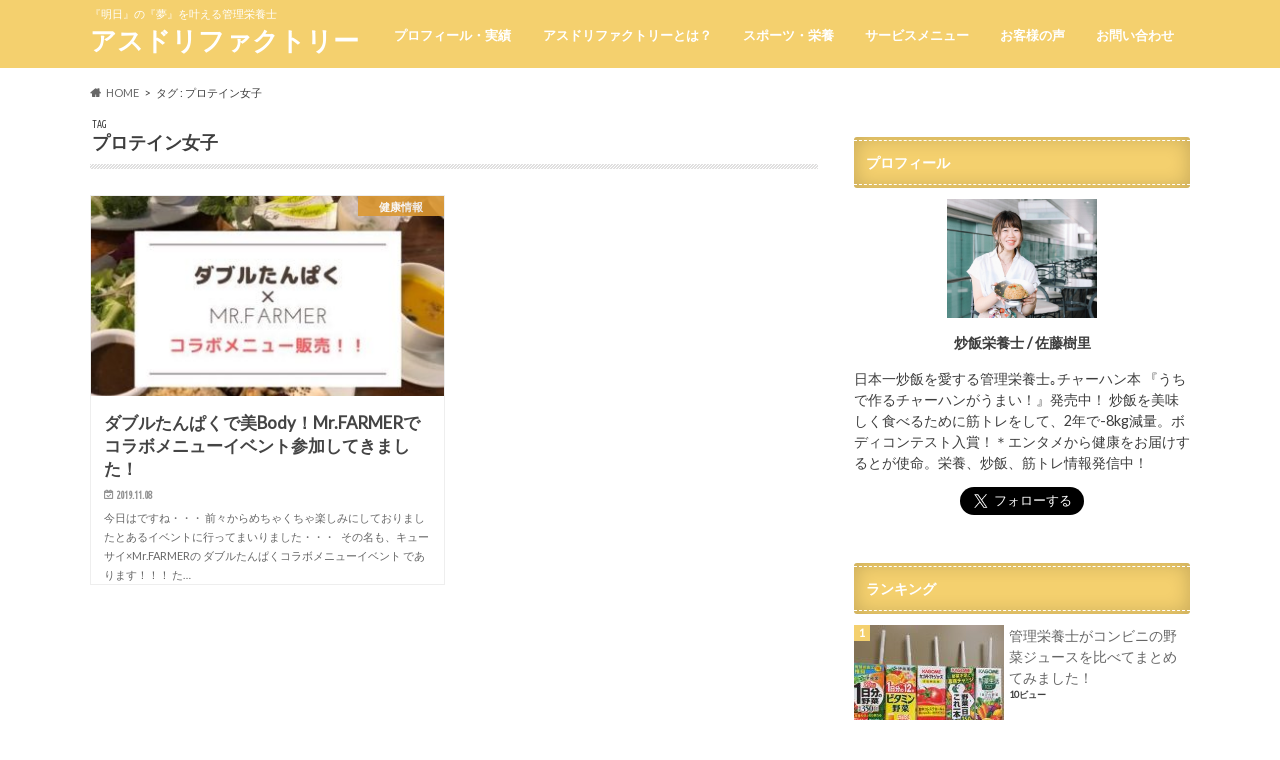

--- FILE ---
content_type: text/html; charset=UTF-8
request_url: https://asudorifactory.com/tag/%E3%83%97%E3%83%AD%E3%83%86%E3%82%A4%E3%83%B3%E5%A5%B3%E5%AD%90/
body_size: 11118
content:
<!doctype html>
<html dir="ltr" lang="ja"
	prefix="og: https://ogp.me/ns#" >

<head>
<meta charset="utf-8">
<meta http-equiv="X-UA-Compatible" content="IE=edge">

<meta name="HandheldFriendly" content="True">
<meta name="MobileOptimized" content="320">
<meta name="viewport" content="width=device-width, initial-scale=1.0, minimum-scale=1.0, maximum-scale=1.0, user-scalable=no">


<link rel="pingback" href="https://asudorifactory.com/blog/xmlrpc.php">

<!--[if IE]>
<![endif]-->




		<!-- All in One SEO 4.2.7.1 - aioseo.com -->
		<title>プロテイン女子 | アスドリファクトリー</title>
		<meta name="robots" content="max-image-preview:large" />
		<link rel="canonical" href="https://asudorifactory.com/tag/%E3%83%97%E3%83%AD%E3%83%86%E3%82%A4%E3%83%B3%E5%A5%B3%E5%AD%90/" />
		<meta name="generator" content="All in One SEO (AIOSEO) 4.2.7.1 " />
		<script type="application/ld+json" class="aioseo-schema">
			{"@context":"https:\/\/schema.org","@graph":[{"@type":"BreadcrumbList","@id":"https:\/\/asudorifactory.com\/tag\/%E3%83%97%E3%83%AD%E3%83%86%E3%82%A4%E3%83%B3%E5%A5%B3%E5%AD%90\/#breadcrumblist","itemListElement":[{"@type":"ListItem","@id":"https:\/\/asudorifactory.com\/#listItem","position":1,"item":{"@type":"WebPage","@id":"https:\/\/asudorifactory.com\/","name":"\u30db\u30fc\u30e0","description":"\u300e\u660e\u65e5\u300f\u306e\u300e\u5922\u300f\u3092\u53f6\u3048\u308b\u7ba1\u7406\u6804\u990a\u58eb","url":"https:\/\/asudorifactory.com\/"},"nextItem":"https:\/\/asudorifactory.com\/tag\/%e3%83%97%e3%83%ad%e3%83%86%e3%82%a4%e3%83%b3%e5%a5%b3%e5%ad%90\/#listItem"},{"@type":"ListItem","@id":"https:\/\/asudorifactory.com\/tag\/%e3%83%97%e3%83%ad%e3%83%86%e3%82%a4%e3%83%b3%e5%a5%b3%e5%ad%90\/#listItem","position":2,"item":{"@type":"WebPage","@id":"https:\/\/asudorifactory.com\/tag\/%e3%83%97%e3%83%ad%e3%83%86%e3%82%a4%e3%83%b3%e5%a5%b3%e5%ad%90\/","name":"\u30d7\u30ed\u30c6\u30a4\u30f3\u5973\u5b50","url":"https:\/\/asudorifactory.com\/tag\/%e3%83%97%e3%83%ad%e3%83%86%e3%82%a4%e3%83%b3%e5%a5%b3%e5%ad%90\/"},"previousItem":"https:\/\/asudorifactory.com\/#listItem"}]},{"@type":"CollectionPage","@id":"https:\/\/asudorifactory.com\/tag\/%E3%83%97%E3%83%AD%E3%83%86%E3%82%A4%E3%83%B3%E5%A5%B3%E5%AD%90\/#collectionpage","url":"https:\/\/asudorifactory.com\/tag\/%E3%83%97%E3%83%AD%E3%83%86%E3%82%A4%E3%83%B3%E5%A5%B3%E5%AD%90\/","name":"\u30d7\u30ed\u30c6\u30a4\u30f3\u5973\u5b50 | \u30a2\u30b9\u30c9\u30ea\u30d5\u30a1\u30af\u30c8\u30ea\u30fc","inLanguage":"ja","isPartOf":{"@id":"https:\/\/asudorifactory.com\/#website"},"breadcrumb":{"@id":"https:\/\/asudorifactory.com\/tag\/%E3%83%97%E3%83%AD%E3%83%86%E3%82%A4%E3%83%B3%E5%A5%B3%E5%AD%90\/#breadcrumblist"}},{"@type":"Organization","@id":"https:\/\/asudorifactory.com\/#organization","name":"\u30a2\u30b9\u30c9\u30ea\u30d5\u30a1\u30af\u30c8\u30ea\u30fc","url":"https:\/\/asudorifactory.com\/","sameAs":["https:\/\/twitter.com\/jurijapan1"]},{"@type":"WebSite","@id":"https:\/\/asudorifactory.com\/#website","url":"https:\/\/asudorifactory.com\/","name":"\u30a2\u30b9\u30c9\u30ea\u30d5\u30a1\u30af\u30c8\u30ea\u30fc","description":"\u300e\u660e\u65e5\u300f\u306e\u300e\u5922\u300f\u3092\u53f6\u3048\u308b\u7ba1\u7406\u6804\u990a\u58eb","inLanguage":"ja","publisher":{"@id":"https:\/\/asudorifactory.com\/#organization"}}]}
		</script>
		<!-- All in One SEO -->

<link rel='dns-prefetch' href='//secure.gravatar.com' />
<link rel='dns-prefetch' href='//ajax.googleapis.com' />
<link rel='dns-prefetch' href='//fonts.googleapis.com' />
<link rel='dns-prefetch' href='//maxcdn.bootstrapcdn.com' />
<link rel='dns-prefetch' href='//v0.wordpress.com' />
<link rel="alternate" type="application/rss+xml" title="アスドリファクトリー &raquo; フィード" href="https://asudorifactory.com/feed/" />
<link rel="alternate" type="application/rss+xml" title="アスドリファクトリー &raquo; コメントフィード" href="https://asudorifactory.com/comments/feed/" />
<link rel="alternate" type="application/rss+xml" title="アスドリファクトリー &raquo; プロテイン女子 タグのフィード" href="https://asudorifactory.com/tag/%e3%83%97%e3%83%ad%e3%83%86%e3%82%a4%e3%83%b3%e5%a5%b3%e5%ad%90/feed/" />
<script type="text/javascript">
window._wpemojiSettings = {"baseUrl":"https:\/\/s.w.org\/images\/core\/emoji\/14.0.0\/72x72\/","ext":".png","svgUrl":"https:\/\/s.w.org\/images\/core\/emoji\/14.0.0\/svg\/","svgExt":".svg","source":{"concatemoji":"https:\/\/asudorifactory.com\/blog\/wp-includes\/js\/wp-emoji-release.min.js"}};
/*! This file is auto-generated */
!function(e,a,t){var n,r,o,i=a.createElement("canvas"),p=i.getContext&&i.getContext("2d");function s(e,t){var a=String.fromCharCode,e=(p.clearRect(0,0,i.width,i.height),p.fillText(a.apply(this,e),0,0),i.toDataURL());return p.clearRect(0,0,i.width,i.height),p.fillText(a.apply(this,t),0,0),e===i.toDataURL()}function c(e){var t=a.createElement("script");t.src=e,t.defer=t.type="text/javascript",a.getElementsByTagName("head")[0].appendChild(t)}for(o=Array("flag","emoji"),t.supports={everything:!0,everythingExceptFlag:!0},r=0;r<o.length;r++)t.supports[o[r]]=function(e){if(p&&p.fillText)switch(p.textBaseline="top",p.font="600 32px Arial",e){case"flag":return s([127987,65039,8205,9895,65039],[127987,65039,8203,9895,65039])?!1:!s([55356,56826,55356,56819],[55356,56826,8203,55356,56819])&&!s([55356,57332,56128,56423,56128,56418,56128,56421,56128,56430,56128,56423,56128,56447],[55356,57332,8203,56128,56423,8203,56128,56418,8203,56128,56421,8203,56128,56430,8203,56128,56423,8203,56128,56447]);case"emoji":return!s([129777,127995,8205,129778,127999],[129777,127995,8203,129778,127999])}return!1}(o[r]),t.supports.everything=t.supports.everything&&t.supports[o[r]],"flag"!==o[r]&&(t.supports.everythingExceptFlag=t.supports.everythingExceptFlag&&t.supports[o[r]]);t.supports.everythingExceptFlag=t.supports.everythingExceptFlag&&!t.supports.flag,t.DOMReady=!1,t.readyCallback=function(){t.DOMReady=!0},t.supports.everything||(n=function(){t.readyCallback()},a.addEventListener?(a.addEventListener("DOMContentLoaded",n,!1),e.addEventListener("load",n,!1)):(e.attachEvent("onload",n),a.attachEvent("onreadystatechange",function(){"complete"===a.readyState&&t.readyCallback()})),(e=t.source||{}).concatemoji?c(e.concatemoji):e.wpemoji&&e.twemoji&&(c(e.twemoji),c(e.wpemoji)))}(window,document,window._wpemojiSettings);
</script>
<style type="text/css">
img.wp-smiley,
img.emoji {
	display: inline !important;
	border: none !important;
	box-shadow: none !important;
	height: 1em !important;
	width: 1em !important;
	margin: 0 0.07em !important;
	vertical-align: -0.1em !important;
	background: none !important;
	padding: 0 !important;
}
</style>
	<link rel='stylesheet' id='wp-block-library-css' href='https://asudorifactory.com/blog/wp-includes/css/dist/block-library/style.min.css' type='text/css' media='all' />
<style id='wp-block-library-inline-css' type='text/css'>
.has-text-align-justify{text-align:justify;}
</style>
<link rel='stylesheet' id='mediaelement-css' href='https://asudorifactory.com/blog/wp-includes/js/mediaelement/mediaelementplayer-legacy.min.css' type='text/css' media='all' />
<link rel='stylesheet' id='wp-mediaelement-css' href='https://asudorifactory.com/blog/wp-includes/js/mediaelement/wp-mediaelement.min.css' type='text/css' media='all' />
<link rel='stylesheet' id='classic-theme-styles-css' href='https://asudorifactory.com/blog/wp-includes/css/classic-themes.min.css' type='text/css' media='all' />
<style id='global-styles-inline-css' type='text/css'>
body{--wp--preset--color--black: #000000;--wp--preset--color--cyan-bluish-gray: #abb8c3;--wp--preset--color--white: #ffffff;--wp--preset--color--pale-pink: #f78da7;--wp--preset--color--vivid-red: #cf2e2e;--wp--preset--color--luminous-vivid-orange: #ff6900;--wp--preset--color--luminous-vivid-amber: #fcb900;--wp--preset--color--light-green-cyan: #7bdcb5;--wp--preset--color--vivid-green-cyan: #00d084;--wp--preset--color--pale-cyan-blue: #8ed1fc;--wp--preset--color--vivid-cyan-blue: #0693e3;--wp--preset--color--vivid-purple: #9b51e0;--wp--preset--gradient--vivid-cyan-blue-to-vivid-purple: linear-gradient(135deg,rgba(6,147,227,1) 0%,rgb(155,81,224) 100%);--wp--preset--gradient--light-green-cyan-to-vivid-green-cyan: linear-gradient(135deg,rgb(122,220,180) 0%,rgb(0,208,130) 100%);--wp--preset--gradient--luminous-vivid-amber-to-luminous-vivid-orange: linear-gradient(135deg,rgba(252,185,0,1) 0%,rgba(255,105,0,1) 100%);--wp--preset--gradient--luminous-vivid-orange-to-vivid-red: linear-gradient(135deg,rgba(255,105,0,1) 0%,rgb(207,46,46) 100%);--wp--preset--gradient--very-light-gray-to-cyan-bluish-gray: linear-gradient(135deg,rgb(238,238,238) 0%,rgb(169,184,195) 100%);--wp--preset--gradient--cool-to-warm-spectrum: linear-gradient(135deg,rgb(74,234,220) 0%,rgb(151,120,209) 20%,rgb(207,42,186) 40%,rgb(238,44,130) 60%,rgb(251,105,98) 80%,rgb(254,248,76) 100%);--wp--preset--gradient--blush-light-purple: linear-gradient(135deg,rgb(255,206,236) 0%,rgb(152,150,240) 100%);--wp--preset--gradient--blush-bordeaux: linear-gradient(135deg,rgb(254,205,165) 0%,rgb(254,45,45) 50%,rgb(107,0,62) 100%);--wp--preset--gradient--luminous-dusk: linear-gradient(135deg,rgb(255,203,112) 0%,rgb(199,81,192) 50%,rgb(65,88,208) 100%);--wp--preset--gradient--pale-ocean: linear-gradient(135deg,rgb(255,245,203) 0%,rgb(182,227,212) 50%,rgb(51,167,181) 100%);--wp--preset--gradient--electric-grass: linear-gradient(135deg,rgb(202,248,128) 0%,rgb(113,206,126) 100%);--wp--preset--gradient--midnight: linear-gradient(135deg,rgb(2,3,129) 0%,rgb(40,116,252) 100%);--wp--preset--duotone--dark-grayscale: url('#wp-duotone-dark-grayscale');--wp--preset--duotone--grayscale: url('#wp-duotone-grayscale');--wp--preset--duotone--purple-yellow: url('#wp-duotone-purple-yellow');--wp--preset--duotone--blue-red: url('#wp-duotone-blue-red');--wp--preset--duotone--midnight: url('#wp-duotone-midnight');--wp--preset--duotone--magenta-yellow: url('#wp-duotone-magenta-yellow');--wp--preset--duotone--purple-green: url('#wp-duotone-purple-green');--wp--preset--duotone--blue-orange: url('#wp-duotone-blue-orange');--wp--preset--font-size--small: 13px;--wp--preset--font-size--medium: 20px;--wp--preset--font-size--large: 36px;--wp--preset--font-size--x-large: 42px;--wp--preset--spacing--20: 0.44rem;--wp--preset--spacing--30: 0.67rem;--wp--preset--spacing--40: 1rem;--wp--preset--spacing--50: 1.5rem;--wp--preset--spacing--60: 2.25rem;--wp--preset--spacing--70: 3.38rem;--wp--preset--spacing--80: 5.06rem;}:where(.is-layout-flex){gap: 0.5em;}body .is-layout-flow > .alignleft{float: left;margin-inline-start: 0;margin-inline-end: 2em;}body .is-layout-flow > .alignright{float: right;margin-inline-start: 2em;margin-inline-end: 0;}body .is-layout-flow > .aligncenter{margin-left: auto !important;margin-right: auto !important;}body .is-layout-constrained > .alignleft{float: left;margin-inline-start: 0;margin-inline-end: 2em;}body .is-layout-constrained > .alignright{float: right;margin-inline-start: 2em;margin-inline-end: 0;}body .is-layout-constrained > .aligncenter{margin-left: auto !important;margin-right: auto !important;}body .is-layout-constrained > :where(:not(.alignleft):not(.alignright):not(.alignfull)){max-width: var(--wp--style--global--content-size);margin-left: auto !important;margin-right: auto !important;}body .is-layout-constrained > .alignwide{max-width: var(--wp--style--global--wide-size);}body .is-layout-flex{display: flex;}body .is-layout-flex{flex-wrap: wrap;align-items: center;}body .is-layout-flex > *{margin: 0;}:where(.wp-block-columns.is-layout-flex){gap: 2em;}.has-black-color{color: var(--wp--preset--color--black) !important;}.has-cyan-bluish-gray-color{color: var(--wp--preset--color--cyan-bluish-gray) !important;}.has-white-color{color: var(--wp--preset--color--white) !important;}.has-pale-pink-color{color: var(--wp--preset--color--pale-pink) !important;}.has-vivid-red-color{color: var(--wp--preset--color--vivid-red) !important;}.has-luminous-vivid-orange-color{color: var(--wp--preset--color--luminous-vivid-orange) !important;}.has-luminous-vivid-amber-color{color: var(--wp--preset--color--luminous-vivid-amber) !important;}.has-light-green-cyan-color{color: var(--wp--preset--color--light-green-cyan) !important;}.has-vivid-green-cyan-color{color: var(--wp--preset--color--vivid-green-cyan) !important;}.has-pale-cyan-blue-color{color: var(--wp--preset--color--pale-cyan-blue) !important;}.has-vivid-cyan-blue-color{color: var(--wp--preset--color--vivid-cyan-blue) !important;}.has-vivid-purple-color{color: var(--wp--preset--color--vivid-purple) !important;}.has-black-background-color{background-color: var(--wp--preset--color--black) !important;}.has-cyan-bluish-gray-background-color{background-color: var(--wp--preset--color--cyan-bluish-gray) !important;}.has-white-background-color{background-color: var(--wp--preset--color--white) !important;}.has-pale-pink-background-color{background-color: var(--wp--preset--color--pale-pink) !important;}.has-vivid-red-background-color{background-color: var(--wp--preset--color--vivid-red) !important;}.has-luminous-vivid-orange-background-color{background-color: var(--wp--preset--color--luminous-vivid-orange) !important;}.has-luminous-vivid-amber-background-color{background-color: var(--wp--preset--color--luminous-vivid-amber) !important;}.has-light-green-cyan-background-color{background-color: var(--wp--preset--color--light-green-cyan) !important;}.has-vivid-green-cyan-background-color{background-color: var(--wp--preset--color--vivid-green-cyan) !important;}.has-pale-cyan-blue-background-color{background-color: var(--wp--preset--color--pale-cyan-blue) !important;}.has-vivid-cyan-blue-background-color{background-color: var(--wp--preset--color--vivid-cyan-blue) !important;}.has-vivid-purple-background-color{background-color: var(--wp--preset--color--vivid-purple) !important;}.has-black-border-color{border-color: var(--wp--preset--color--black) !important;}.has-cyan-bluish-gray-border-color{border-color: var(--wp--preset--color--cyan-bluish-gray) !important;}.has-white-border-color{border-color: var(--wp--preset--color--white) !important;}.has-pale-pink-border-color{border-color: var(--wp--preset--color--pale-pink) !important;}.has-vivid-red-border-color{border-color: var(--wp--preset--color--vivid-red) !important;}.has-luminous-vivid-orange-border-color{border-color: var(--wp--preset--color--luminous-vivid-orange) !important;}.has-luminous-vivid-amber-border-color{border-color: var(--wp--preset--color--luminous-vivid-amber) !important;}.has-light-green-cyan-border-color{border-color: var(--wp--preset--color--light-green-cyan) !important;}.has-vivid-green-cyan-border-color{border-color: var(--wp--preset--color--vivid-green-cyan) !important;}.has-pale-cyan-blue-border-color{border-color: var(--wp--preset--color--pale-cyan-blue) !important;}.has-vivid-cyan-blue-border-color{border-color: var(--wp--preset--color--vivid-cyan-blue) !important;}.has-vivid-purple-border-color{border-color: var(--wp--preset--color--vivid-purple) !important;}.has-vivid-cyan-blue-to-vivid-purple-gradient-background{background: var(--wp--preset--gradient--vivid-cyan-blue-to-vivid-purple) !important;}.has-light-green-cyan-to-vivid-green-cyan-gradient-background{background: var(--wp--preset--gradient--light-green-cyan-to-vivid-green-cyan) !important;}.has-luminous-vivid-amber-to-luminous-vivid-orange-gradient-background{background: var(--wp--preset--gradient--luminous-vivid-amber-to-luminous-vivid-orange) !important;}.has-luminous-vivid-orange-to-vivid-red-gradient-background{background: var(--wp--preset--gradient--luminous-vivid-orange-to-vivid-red) !important;}.has-very-light-gray-to-cyan-bluish-gray-gradient-background{background: var(--wp--preset--gradient--very-light-gray-to-cyan-bluish-gray) !important;}.has-cool-to-warm-spectrum-gradient-background{background: var(--wp--preset--gradient--cool-to-warm-spectrum) !important;}.has-blush-light-purple-gradient-background{background: var(--wp--preset--gradient--blush-light-purple) !important;}.has-blush-bordeaux-gradient-background{background: var(--wp--preset--gradient--blush-bordeaux) !important;}.has-luminous-dusk-gradient-background{background: var(--wp--preset--gradient--luminous-dusk) !important;}.has-pale-ocean-gradient-background{background: var(--wp--preset--gradient--pale-ocean) !important;}.has-electric-grass-gradient-background{background: var(--wp--preset--gradient--electric-grass) !important;}.has-midnight-gradient-background{background: var(--wp--preset--gradient--midnight) !important;}.has-small-font-size{font-size: var(--wp--preset--font-size--small) !important;}.has-medium-font-size{font-size: var(--wp--preset--font-size--medium) !important;}.has-large-font-size{font-size: var(--wp--preset--font-size--large) !important;}.has-x-large-font-size{font-size: var(--wp--preset--font-size--x-large) !important;}
.wp-block-navigation a:where(:not(.wp-element-button)){color: inherit;}
:where(.wp-block-columns.is-layout-flex){gap: 2em;}
.wp-block-pullquote{font-size: 1.5em;line-height: 1.6;}
</style>
<link rel='stylesheet' id='pz-linkcard-css' href='//asudorifactory.com/blog/wp-content/uploads/pz-linkcard/style.css' type='text/css' media='all' />
<link rel='stylesheet' id='sb-type-std-css' href='https://asudorifactory.com/blog/wp-content/plugins/speech-bubble/css/sb-type-std.css' type='text/css' media='all' />
<link rel='stylesheet' id='sb-type-fb-css' href='https://asudorifactory.com/blog/wp-content/plugins/speech-bubble/css/sb-type-fb.css' type='text/css' media='all' />
<link rel='stylesheet' id='sb-type-fb-flat-css' href='https://asudorifactory.com/blog/wp-content/plugins/speech-bubble/css/sb-type-fb-flat.css' type='text/css' media='all' />
<link rel='stylesheet' id='sb-type-ln-css' href='https://asudorifactory.com/blog/wp-content/plugins/speech-bubble/css/sb-type-ln.css' type='text/css' media='all' />
<link rel='stylesheet' id='sb-type-ln-flat-css' href='https://asudorifactory.com/blog/wp-content/plugins/speech-bubble/css/sb-type-ln-flat.css' type='text/css' media='all' />
<link rel='stylesheet' id='sb-type-pink-css' href='https://asudorifactory.com/blog/wp-content/plugins/speech-bubble/css/sb-type-pink.css' type='text/css' media='all' />
<link rel='stylesheet' id='sb-type-rtail-css' href='https://asudorifactory.com/blog/wp-content/plugins/speech-bubble/css/sb-type-rtail.css' type='text/css' media='all' />
<link rel='stylesheet' id='sb-type-drop-css' href='https://asudorifactory.com/blog/wp-content/plugins/speech-bubble/css/sb-type-drop.css' type='text/css' media='all' />
<link rel='stylesheet' id='sb-type-think-css' href='https://asudorifactory.com/blog/wp-content/plugins/speech-bubble/css/sb-type-think.css' type='text/css' media='all' />
<link rel='stylesheet' id='sb-no-br-css' href='https://asudorifactory.com/blog/wp-content/plugins/speech-bubble/css/sb-no-br.css' type='text/css' media='all' />
<link rel='stylesheet' id='toc-screen-css' href='https://asudorifactory.com/blog/wp-content/plugins/table-of-contents-plus/screen.min.css' type='text/css' media='all' />
<link rel='stylesheet' id='twenty20-style-css' href='https://asudorifactory.com/blog/wp-content/plugins/twenty20/assets/css/twenty20.css' type='text/css' media='all' />
<link rel='stylesheet' id='style-css' href='https://asudorifactory.com/blog/wp-content/themes/hummingbird/style.css' type='text/css' media='all' />
<link rel='stylesheet' id='animate-css' href='https://asudorifactory.com/blog/wp-content/themes/hummingbird/library/css/animate.min.css' type='text/css' media='all' />
<link rel='stylesheet' id='shortcode-css' href='https://asudorifactory.com/blog/wp-content/themes/hummingbird/library/css/shortcode.css' type='text/css' media='all' />
<link rel='stylesheet' id='gf_Ubuntu-css' href='//fonts.googleapis.com/css?family=Ubuntu+Condensed' type='text/css' media='all' />
<link rel='stylesheet' id='gf_Lato-css' href='//fonts.googleapis.com/css?family=Lato' type='text/css' media='all' />
<link rel='stylesheet' id='fontawesome-css' href='//maxcdn.bootstrapcdn.com/font-awesome/4.6.0/css/font-awesome.min.css' type='text/css' media='all' />
<link rel='stylesheet' id='wordpress-popular-posts-css' href='https://asudorifactory.com/blog/wp-content/plugins/wordpress-popular-posts/style/wpp.css' type='text/css' media='all' />
<link rel='stylesheet' id='jetpack_css-css' href='https://asudorifactory.com/blog/wp-content/plugins/jetpack/css/jetpack.css' type='text/css' media='all' />
<script type='text/javascript' src='//ajax.googleapis.com/ajax/libs/jquery/1.12.4/jquery.min.js' id='jquery-js'></script>
<link rel="https://api.w.org/" href="https://asudorifactory.com/wp-json/" /><link rel="alternate" type="application/json" href="https://asudorifactory.com/wp-json/wp/v2/tags/686" />	<style>img#wpstats{display:none}</style>
		<style type="text/css">
body{color: #3E3E3E;}
a{color: #1c1c1c;}
a:hover{color: #ffff00;}
#main article footer .post-categories li a,#main article footer .tags a{  background: #1c1c1c;  border:1px solid #1c1c1c;}
#main article footer .tags a{color:#1c1c1c; background: none;}
#main article footer .post-categories li a:hover,#main article footer .tags a:hover{ background:#ffff00;  border-color:#ffff00;}
input[type="text"],input[type="password"],input[type="datetime"],input[type="datetime-local"],input[type="date"],input[type="month"],input[type="time"],input[type="week"],input[type="number"],input[type="email"],input[type="url"],input[type="search"],input[type="tel"],input[type="color"],select,textarea,.field { background-color: #FFFFFF;}
/*ヘッダー*/
.header{background: #f4d06e; color: #ffffff;}
#logo a,.nav li a,.nav_btn{color: #ffffff;}
#logo a:hover,.nav li a:hover{color:#FFFF00;}
@media only screen and (min-width: 768px) {
.nav ul {background: #f4d06e;}
.nav li ul.sub-menu li a{color: #BAB4B0;}
}
/*メインエリア*/
.widgettitle {background: #f4d06e; color:  #ffffff;}
.widget li a:after{color: #f4d06e!important;}
/* 投稿ページ */
.entry-content h2{background: #f4d06e;}
.entry-content h3{border-color: #f4d06e;}
.entry-content ul li:before{ background: #f4d06e;}
.entry-content ol li:before{ background: #f4d06e;}
/* カテゴリーラベル */
.post-list-card .post-list .eyecatch .cat-name,.top-post-list .post-list .eyecatch .cat-name,.byline .cat-name,.single .authorbox .author-newpost li .cat-name,.related-box li .cat-name,#top_carousel .cat-name{background: #dd9933; color:  #ffffff;}
/* CTA */
.cta-inner{ background: #f4d06e;}
/* ボタンの色 */
.btn-wrap a{background: #1c1c1c;border: 1px solid #1c1c1c;}
.btn-wrap a:hover{background: #ffff00;}
.btn-wrap.simple a{border:1px solid #1c1c1c;color:#1c1c1c;}
.btn-wrap.simple a:hover{background:#1c1c1c;}
.readmore a{border:1px solid #1c1c1c;color:#1c1c1c;}
.readmore a:hover{background:#1c1c1c;color:#fff;}
/* サイドバー */
.widget a{text-decoration:none; color:#666666;}
.widget a:hover{color:#999999;}
/*フッター*/
#footer-top{background-color: #f4d06e; color: #CACACA;}
.footer a,#footer-top a{color: #BAB4B0;}
#footer-top .widgettitle{color: #CACACA;}
.footer {background-color: #f4d06e;color: #CACACA;}
.footer-links li:before{ color: #f4d06e;}
/* ページネーション */
.pagination a, .pagination span,.page-links a{border-color: #1c1c1c; color: #1c1c1c;}
.pagination .current,.pagination .current:hover,.page-links ul > li > span{background-color: #1c1c1c; border-color: #1c1c1c;}
.pagination a:hover, .pagination a:focus,.page-links a:hover, .page-links a:focus{background-color: #1c1c1c; color: #fff;}
/* OTHER */
ul.wpp-list li a:before{background: #f4d06e;color: #ffffff;}
.blue-btn, .comment-reply-link, #submit { background-color: #1c1c1c; }
.blue-btn:hover, .comment-reply-link:hover, #submit:hover, .blue-btn:focus, .comment-reply-link:focus, #submit:focus {background-color: #ffff00; }
</style>

<!-- BEGIN: WP Social Bookmarking Light HEAD -->


<script>
    (function (d, s, id) {
        var js, fjs = d.getElementsByTagName(s)[0];
        if (d.getElementById(id)) return;
        js = d.createElement(s);
        js.id = id;
        js.src = "//connect.facebook.net/en_US/sdk.js#xfbml=1&version=v2.7";
        fjs.parentNode.insertBefore(js, fjs);
    }(document, 'script', 'facebook-jssdk'));
</script>

<style type="text/css">
    .wp_social_bookmarking_light{
    border: 0 !important;
    padding: 10px 0 20px 0 !important;
    margin: 0 !important;
}
.wp_social_bookmarking_light div{
    float: left !important;
    border: 0 !important;
    padding: 0 !important;
    margin: 0 5px 0px 0 !important;
    min-height: 30px !important;
    line-height: 18px !important;
    text-indent: 0 !important;
}
.wp_social_bookmarking_light img{
    border: 0 !important;
    padding: 0;
    margin: 0;
    vertical-align: top !important;
}
.wp_social_bookmarking_light_clear{
    clear: both !important;
}
#fb-root{
    display: none;
}
.wsbl_facebook_like iframe{
    max-width: none !important;
}
.wsbl_pinterest a{
    border: 0px !important;
}
</style>
<!-- END: WP Social Bookmarking Light HEAD -->
<style type="text/css" id="wp-custom-css">/*
You can add your own CSS here.

Click the help icon above to learn more.*/
#custom_header {
    height: 450px;
    background-position: center left !important;
    background-repeat: no-repeat !important;
background-color: white;
}
#custom_header .wrap {
    padding-top: 150px !important;
    background: none !important;
}
#custom_header .header-eyecatch {
	float: right !important;
}
.voice .icon img {
    width: 70px;
    height: 70px;
    border-radius: 50%;
    object-fit: cover;
}


@media only screen and (max-width: 767px){
#custom_header {
        background-image: none !important;
		max-height:200px !important;
		background-color: white;
	}

.voice .icon img {
    width: 50px;
    height: 50px;
}

}
#custom_header .header-text {
display: none !important;
}
@media only screen and (max-width: 767px){
#custom_header .wrap{
padding-top:40px!important;
		padding-bottom: 0 !important;
}
}</style><style id="wpforms-css-vars-root">
				:root {
					--wpforms-field-border-radius: 3px;
--wpforms-field-background-color: #ffffff;
--wpforms-field-border-color: rgba( 0, 0, 0, 0.25 );
--wpforms-field-text-color: rgba( 0, 0, 0, 0.7 );
--wpforms-label-color: rgba( 0, 0, 0, 0.85 );
--wpforms-label-sublabel-color: rgba( 0, 0, 0, 0.55 );
--wpforms-label-error-color: #d63637;
--wpforms-button-border-radius: 3px;
--wpforms-button-background-color: #066aab;
--wpforms-button-text-color: #ffffff;
--wpforms-field-size-input-height: 43px;
--wpforms-field-size-input-spacing: 15px;
--wpforms-field-size-font-size: 16px;
--wpforms-field-size-line-height: 19px;
--wpforms-field-size-padding-h: 14px;
--wpforms-field-size-checkbox-size: 16px;
--wpforms-field-size-sublabel-spacing: 5px;
--wpforms-field-size-icon-size: 1;
--wpforms-label-size-font-size: 16px;
--wpforms-label-size-line-height: 19px;
--wpforms-label-size-sublabel-font-size: 14px;
--wpforms-label-size-sublabel-line-height: 17px;
--wpforms-button-size-font-size: 17px;
--wpforms-button-size-height: 41px;
--wpforms-button-size-padding-h: 15px;
--wpforms-button-size-margin-top: 10px;

				}
			</style></head>

<body class="archive tag tag-686">

<div id="container" class=" ">

<header class="header" role="banner">
<div id="inner-header" class="wrap cf">
<p class="site_description">『明日』の『夢』を叶える管理栄養士</p><div id="logo" class="gf">
				<p class="h1 text"><a href="https://asudorifactory.com" rel="nofollow">アスドリファクトリー</a></p>
	</div>

<nav id="g_nav" role="navigation">

<ul id="menu-%e3%83%a1%e3%83%8b%e3%83%a5%e3%83%bc%e7%a7%8b" class="nav top-nav cf"><li id="menu-item-1021" class="menu-item menu-item-type-post_type menu-item-object-page menu-item-1021"><a href="https://asudorifactory.com/introducemyself/">プロフィール・実績<span class="gf"></span></a></li>
<li id="menu-item-1058" class="menu-item menu-item-type-post_type menu-item-object-page menu-item-1058"><a href="https://asudorifactory.com/asudori/">アスドリファクトリーとは？<span class="gf"></span></a></li>
<li id="menu-item-1033" class="menu-item menu-item-type-post_type menu-item-object-page menu-item-1033"><a href="https://asudorifactory.com/%e3%82%b9%e3%83%9d%e3%83%bc%e3%83%84%e3%83%bb%e6%a0%84%e9%a4%8a/">スポーツ・栄養<span class="gf"></span></a></li>
<li id="menu-item-6395" class="menu-item menu-item-type-post_type menu-item-object-page menu-item-6395"><a href="https://asudorifactory.com/service/">サービスメニュー<span class="gf"></span></a></li>
<li id="menu-item-6414" class="menu-item menu-item-type-post_type menu-item-object-page menu-item-6414"><a href="https://asudorifactory.com/voice/">お客様の声<span class="gf"></span></a></li>
<li id="menu-item-1034" class="menu-item menu-item-type-post_type menu-item-object-page menu-item-1034"><a href="https://asudorifactory.com/toiawase/">お問い合わせ<span class="gf"></span></a></li>
</ul></nav>
<button id="drawerBtn" class="nav_btn"></button>
<script type="text/javascript">
jQuery(function( $ ){
var menu = $('#g_nav'),
    menuBtn = $('#drawerBtn'),
    body = $(document.body),     
    menuWidth = menu.outerWidth();                
     
    menuBtn.on('click', function(){
    body.toggleClass('open');
        if(body.hasClass('open')){
            body.animate({'left' : menuWidth }, 300);            
            menu.animate({'left' : 0 }, 300);                    
        } else {
            menu.animate({'left' : -menuWidth }, 300);
            body.animate({'left' : 0 }, 300);            
        }             
    });
});    
</script>

</div>
</header>
<div id="breadcrumb" class="breadcrumb inner wrap cf"><ul itemscope itemtype="http://schema.org/BreadcrumbList"><li itemprop="itemListElement" itemscope itemtype="http://schema.org/ListItem" class="bc_homelink"><a itemprop="item" href="https://asudorifactory.com/"><span itemprop="name">HOME</span></a><meta itemprop="position" content="1" /></li><li itemprop="itemListElement" itemscope itemtype="http://schema.org/ListItem"><span itemprop="name">タグ : プロテイン女子</span><meta itemprop="position" content="2" /></li></ul></div><div id="content">
<div id="inner-content" class="wrap cf">
<main id="main" class="m-all t-all d-5of7 cf" role="main">
<div class="archivettl">
<h1 class="archive-title h2">
<span class="gf">TAG</span> プロテイン女子</h1>
</div>

		<div class="post-list-card cf">


<article class="post-list cf animated fadeInUp" role="article">
<a href="https://asudorifactory.com/2019/11/08/mrfarmerevent/" rel="bookmark" title="ダブルたんぱくで美Body！Mr.FARMERでコラボメニューイベント参加してきました！">


<figure class="eyecatch">
<img width="360" height="230" src="https://asudorifactory.com/blog/wp-content/uploads/2019/11/72661623_420082745552728_2276812303057813504_n-360x230.jpg" class="attachment-home-thum size-home-thum wp-post-image" alt="" decoding="async" /><span class="cat-name cat-id-10">健康情報</span>
</figure>

<section class="entry-content cf">
<h1 class="h2 entry-title">ダブルたんぱくで美Body！Mr.FARMERでコラボメニューイベント参加してきました！</h1>

<p class="byline entry-meta vcard">
<span class="date gf updated">2019.11.08</span>
<span class="author" style="display: none;">juri</span>
</p>

<div class="description"><p>今日はですね・・・ 前々からめちゃくちゃ楽しみにしておりましたとあるイベントに行ってまいりました・・・ &nbsp; その名も、キューサイ×Mr.FARMERの ダブルたんぱくコラボメニューイベント であります！！！ た&#8230;</p>
</div>

</section>
</a>
</article>



</div>
	
<nav class="pagination cf"></nav>

</main>
<div id="sidebar1" class="sidebar m-all t-all d-2of7 last-col cf" role="complementary">




<div id="text-8" class="widget widget_text"><h4 class="widgettitle"><span>プロフィール</span></h4>			<div class="textwidget"><center>
<img src="https://asudorifactory.com/blog/wp-content/uploads/2022/03/profile.jpg"
width="150" height="150" class="profileimg">
</center>
<p style="text-align: center;"><strong>炒飯栄養士 / 佐藤樹里</strong></p>

<p>日本一炒飯を愛する管理栄養士｡チャーハン本 『うちで作るチャーハンがうまい！』発売中！
炒飯を美味しく食べるために筋トレをして、2年で-8kg減量。ボディコンテスト入賞！＊エンタメから健康をお届けするとが使命。栄養、炒飯、筋トレ情報発信中！</p>
<center>
<a href="https://twitter.com/jurijapan1?ref_src=twsrc%5Etfw" class="twitter-follow-button" data-size="large" data-show-screen-name="false" data-show-count="false">Follow @jurijapan1</a><script async src="https://platform.twitter.com/widgets.js" charset="utf-8"></script>
</center></div>
		</div>
<!-- WordPress Popular Posts Plugin v3.3.4 [W] [daily] [views] [regular] -->
<div id="wpp-2" class="widget popular-posts">
<h4 class="widgettitle"><span>ランキング</span></h4>
<ul class="wpp-list">
<li><a href="https://asudorifactory.com/2017/06/17/vegetable-juice-2/" title="管理栄養士がコンビニの野菜ジュースを比べてまとめてみました！" target="_self"><img width="150" height="150" src="https://asudorifactory.com/blog/wp-content/uploads/2017/06/IMG_3848-150x150.jpg" class="wpp-thumbnail wpp_featured_stock wp-post-image" alt="" decoding="async" loading="lazy" /></a> <a href="https://asudorifactory.com/2017/06/17/vegetable-juice-2/" title="管理栄養士がコンビニの野菜ジュースを比べてまとめてみました！" class="wpp-post-title" target="_self">管理栄養士がコンビニの野菜ジュースを比べてまとめてみました！</a>  <span class="post-stats"><span class="wpp-views">10ビュー</span></span> </li>
<li><a href="https://asudorifactory.com/2018/04/17/sportssnucks/" title="【少年野球】練習後の補食のおすすめはおにぎり？管理栄養士が解説！" target="_self"><img width="150" height="150" src="https://asudorifactory.com/blog/wp-content/uploads/2018/04/For-more-updates-Follow-my-social-media-150x150.png" class="wpp-thumbnail wpp_featured_stock wp-post-image" alt="" decoding="async" loading="lazy" /></a> <a href="https://asudorifactory.com/2018/04/17/sportssnucks/" title="【少年野球】練習後の補食のおすすめはおにぎり？管理栄養士が解説！" class="wpp-post-title" target="_self">【少年野球】練習後の補食のおすすめはおにぎり？管理栄養士が解説！</a>  <span class="post-stats"><span class="wpp-views">6ビュー</span></span> </li>
<li><a href="https://asudorifactory.com/%e3%82%b9%e3%83%9d%e3%83%bc%e3%83%84%e3%83%bb%e6%a0%84%e9%a4%8a/" title="スポーツ・栄養" target="_self"><img src="https://asudorifactory.com/blog/wp-content/plugins/wordpress-popular-posts/no_thumb.jpg" width="150" height="150" title="スポーツ・栄養" alt="スポーツ・栄養" class="wpp-thumbnail wpp_featured_def" /></a> <a href="https://asudorifactory.com/%e3%82%b9%e3%83%9d%e3%83%bc%e3%83%84%e3%83%bb%e6%a0%84%e9%a4%8a/" title="スポーツ・栄養" class="wpp-post-title" target="_self">スポーツ・栄養</a>  <span class="post-stats"><span class="wpp-views">5ビュー</span></span> </li>
<li><a href="https://asudorifactory.com/2020/08/10/nnc/" title="NEXTFITKentoさんの栄養の学校「NNC」にて講師として参画しております！" target="_self"><img width="150" height="150" src="https://asudorifactory.com/blog/wp-content/uploads/2020/08/NEXTFIT-Kentoさんの-150x150.png" class="wpp-thumbnail wpp_featured_stock wp-post-image" alt="" decoding="async" loading="lazy" /></a> <a href="https://asudorifactory.com/2020/08/10/nnc/" title="NEXTFITKentoさんの栄養の学校「NNC」にて講師として参画しております！" class="wpp-post-title" target="_self">NEXTFITKentoさんの栄養の学校「NNC」にて講師として参画しております！</a>  <span class="post-stats"><span class="wpp-views">3ビュー</span></span> </li>
<li><a href="https://asudorifactory.com/2019/02/16/dietsupportprogram/" title="管理栄養士じゅり×トレーナーよこの完全個別集中１ヶ月ダイエットサポート募集" target="_self"><img width="150" height="150" src="https://asudorifactory.com/blog/wp-content/uploads/2019/03/テキストプレースホルダ-150x150.png" class="wpp-thumbnail wpp_featured_stock wp-post-image" alt="" decoding="async" loading="lazy" /></a> <a href="https://asudorifactory.com/2019/02/16/dietsupportprogram/" title="管理栄養士じゅり×トレーナーよこの完全個別集中１ヶ月ダイエットサポート募集" class="wpp-post-title" target="_self">管理栄養士じゅり×トレーナーよこの完全個別集中１ヶ月ダイエットサポート募集</a>  <span class="post-stats"><span class="wpp-views">3ビュー</span></span> </li>

</ul>
</div>
<!-- End WordPress Popular Posts Plugin v3.3.4 -->
<div id="search-2" class="widget widget_search"><form role="search" method="get" id="searchform" class="searchform" action="https://asudorifactory.com/">
<div>
<label for="s" class="screen-reader-text"></label>
<input type="search" id="s" name="s" value="" placeholder="サイト内検索" /><button type="submit" id="searchsubmit" ><i class="fa fa-search"></i></button>
</div>
</form></div>

</div></div>
</div>
<div id="page-top">
	<a href="#header" title="ページトップへ"><i class="fa fa-chevron-up"></i></a>
</div>
<div id="footer-top" class="wow animated fadeIn cf">
	<div class="inner wrap">
				
				
			</div>
</div>

<footer id="footer" class="footer" role="contentinfo">
	<div id="inner-footer" class="wrap cf">
		<nav role="navigation">
					</nav>
		<p class="source-org copyright">&copy;Copyright2025 <a href="https://asudorifactory.com" rel="nofollow">アスドリファクトリー</a>.All Rights Reserved.</p>
	</div>
</footer>
</div>

<!-- BEGIN: WP Social Bookmarking Light FOOTER -->
    <script>!function(d,s,id){var js,fjs=d.getElementsByTagName(s)[0],p=/^http:/.test(d.location)?'http':'https';if(!d.getElementById(id)){js=d.createElement(s);js.id=id;js.src=p+'://platform.twitter.com/widgets.js';fjs.parentNode.insertBefore(js,fjs);}}(document, 'script', 'twitter-wjs');</script>


<!-- END: WP Social Bookmarking Light FOOTER -->
<script type='text/javascript' id='toc-front-js-extra'>
/* <![CDATA[ */
var tocplus = {"visibility_show":"show","visibility_hide":"hide","width":"Auto"};
/* ]]> */
</script>
<script type='text/javascript' src='https://asudorifactory.com/blog/wp-content/plugins/table-of-contents-plus/front.min.js' id='toc-front-js'></script>
<script type='text/javascript' src='https://asudorifactory.com/blog/wp-content/plugins/twenty20/assets/js/jquery.twenty20.js' id='twenty20-style-js'></script>
<script type='text/javascript' src='https://asudorifactory.com/blog/wp-content/plugins/twenty20/assets/js/jquery.event.move.js' id='twenty20-eventmove-style-js'></script>
<script type='text/javascript' src='https://asudorifactory.com/blog/wp-content/themes/hummingbird/library/js/libs/wow.min.js' id='wow-js'></script>
<script type='text/javascript' src='https://asudorifactory.com/blog/wp-content/themes/hummingbird/library/js/scripts.js' id='main-js-js'></script>
<script type='text/javascript' src='https://asudorifactory.com/blog/wp-content/themes/hummingbird/library/js/libs/modernizr.custom.min.js' id='css-modernizr-js'></script>
	<script src='https://stats.wp.com/e-202501.js' defer></script>
	<script>
		_stq = window._stq || [];
		_stq.push([ 'view', {v:'ext',blog:'124639573',post:'0',tz:'9',srv:'asudorifactory.com',j:'1:11.5.3'} ]);
		_stq.push([ 'clickTrackerInit', '124639573', '0' ]);
	</script></body>
</html>